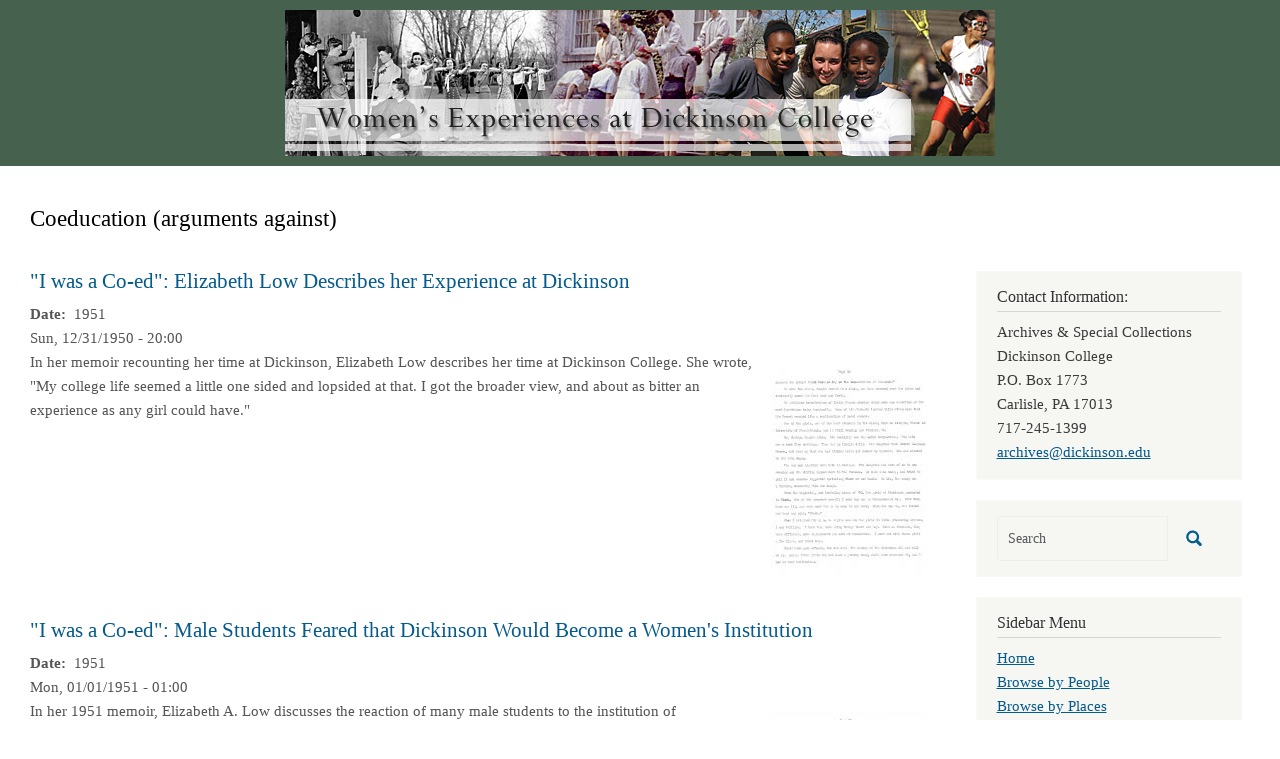

--- FILE ---
content_type: text/html; charset=UTF-8
request_url: https://coeducation.dickinson.edu/taxonomy/term/89?page=3
body_size: 37380
content:
<!DOCTYPE html>
<html  lang="en" dir="ltr" class="dxpr-scheme-custom">
  <head>
    <meta charset="utf-8" />
<script async src="https://www.googletagmanager.com/gtag/js?id=G-LNZKECS876"></script>
<script>window.dataLayer = window.dataLayer || [];function gtag(){dataLayer.push(arguments)};gtag("js", new Date());gtag("set", "developer_id.dMDhkMT", true);gtag("config", "G-LNZKECS876", {"groups":"default","page_placeholder":"PLACEHOLDER_page_location"});</script>
<meta name="Generator" content="Drupal 11 (https://www.drupal.org)" />
<meta name="MobileOptimized" content="width" />
<meta name="HandheldFriendly" content="true" />
<meta name="viewport" content="width=device-width, initial-scale=1.0" />
<link rel="icon" href="/themes/custom/coed_dxpr_child/favicon.ico" type="image/vnd.microsoft.icon" />
<link rel="alternate" type="application/rss+xml" title="Coeducation (arguments against)" href="https://coeducation.dickinson.edu/taxonomy/term/89/feed" />

    <title>Coeducation (arguments against) | Women&#039;s Experiences at Dickinson College</title>
    <style>ul.dropdown-menu {display: none;}</style>
    <link rel="stylesheet" media="all" href="/sites/default/files/css/css_SmALLEgtO9M--ZhxiyFOrNFoLGHA9BpbyYWZjvCSXM0.css?delta=0&amp;language=en&amp;theme=coed_dxpr_child&amp;include=[base64]" />
<link rel="stylesheet" media="all" href="/sites/default/files/css/css_57Ei4oBxXMy5Fz3_03liS6RhQJshwpep2rJdFksh0k4.css?delta=1&amp;language=en&amp;theme=coed_dxpr_child&amp;include=[base64]" />

    
  </head>
  <body class="page-taxonomy-term-89 html path-taxonomy body--dxpr-theme-header-top body--dxpr-theme-header-not-overlay body--dxpr-theme-header-normal">
    <script>
  var dxpr_themeNavBreakpoint = 1200;
  var dxpr_themeWindowWidth = window.innerWidth;
  if (dxpr_themeWindowWidth > dxpr_themeNavBreakpoint) {
    document.body.className += ' body--dxpr-theme-nav-desktop';
  }
  else {
    document.body.className += ' body--dxpr-theme-nav-mobile';
  }
  </script>
    <a href="#main-content" class="skip-link">
      Skip to main content
    </a>
    
          <div class="dialog-off-canvas-main-canvas" data-off-canvas-main-canvas>
    <div class="dxpr-theme-boxed-container">

          <header id="secondary-header" class="dxpr-theme-secondary-header clearfix hidden-none" role="banner">
      <div class="dxpr-theme-fluid secondary-header-container">
                  <div class="region region-secondary-header">
                                                                <section id="block-coed-dxpr-child-headerbanner" class="block block-block-content block-block-content8292545b-1802-477d-b791-3d265181ea35 clearfix">
  
        <hr class="block-hr">
  

      
            <div class="clearfix text-formatted field field--name-body field--type-text-with-summary field--label-hidden field__item"><a href="https://coeducationdev.dickinson.edu/"><img src="/sites/default/files/inline-images/header_2.png" data-entity-uuid="1627dadc-351b-422e-abc2-ac9e4f67d722" data-entity-type="file" alt width="710" height="146" class="align-center" loading="lazy"></a></div>
      
  </section>

  </div>

              </div>
    </header>
  

<div class="wrap-containers">

        <div class="region region-highlighted">
    <div data-drupal-messages-fallback class="hidden"></div>

  </div>

  

        <div class="page-title-full-width-container" id="page-title-full-width-container">
          <header role="banner" id="page-title" class="container page-title-container">
                                                                      <section id="block-coed-dxpr-child-page-title" class="block block-core block-page-title-block clearfix">
  
        <hr class="block-hr">
  

      
    <h1 class="page-title">Coeducation (arguments against)</h1>


  </section>


      </header>
    </div>
  
          <div class="container content-top-container">
            <div class="row container-row"><div class="col-sm-12 container-col">
              <div class="region-block-design region region-content-top">
                                                                <section id="block-coed-dxpr-child-breadcrumbs" class="block block-system block-system-breadcrumb-block clearfix">
  
        <hr class="block-hr">
  

      
  </section>

  </div>

            </div></div>
          </div>
  
      
  <div role="main" class="main-container container js-quickedit-main-content clearfix">
        <div class="row">
                
                          
      <section class="col-sm-9">

                
                                      
                  
                          <a id="main-content"></a>
            <div class="region region-content">
                                                                <section id="block-coed-dxpr-child-content" class="block block-system block-system-main-block clearfix">
  
        <hr class="block-hr">
  

      <div class="views-element-container"><div class="view view-taxonomy-term view-id-taxonomy_term view-display-id-page_1 js-view-dom-id-ba061dbf529b26ff17c69228eec5da078bf1e08f336510bb9bdd45e358e947ab">
  
    
      <div class="view-header">
      <div id="taxonomy-term-89" class="taxonomy-term vocabulary-other-topics">
  
    
  <div class="content">
    
  </div>
</div>

    </div>
      
      <div class="view-content">
          <div class="views-row"><article data-history-node-id="1241" class="blog is-promoted teaser clearfix node">

  
      <h2>
      <a href="/index.php/i-was-co-ed-elizabeth-low-describes-her-experience-dickinson" rel="bookmark"><span class="field field--name-title field--type-string field--label-hidden">&quot;I was a Co-ed&quot;: Elizabeth Low Describes her Experience at Dickinson</span>
</a>
    </h2>
    
  <div class="content">
          
  <div class="field field--name-field-doc-create-free-txt field--type-string-long field--label-inline clearfix">
    <div class="field__label"> Date</div>
              <div class="field__item">1951</div>
          </div>

            <div class="field field--name-field-creationdate field--type-datetime field--label-hidden field__item"><time datetime="1951-01-01T00:00:00Z" class="datetime">Sun, 12/31/1950 - 20:00</time>
</div>
      
            <div class="field field--name-field-attached-images field--type-image field--label-hidden field__item">
<a href="https://coeducation.dickinson.edu/sites/default/files/images/cr2_0.jpg" aria-label="{&quot;alt&quot;:&quot;&quot;I was a Co-ed&quot;: Elizabeth Low Describes her Experience at Dickinson&quot;}" role="button"  title="&quot;I was a Co-ed&quot;: Elizabeth Low Describes her Experience at Dickinson" data-colorbox-gallery="gallery-blog-1241-zQZkjqOogao" class="colorbox" aria-controls="colorbox-WJ5ZI319ZNw" data-cbox-img-attrs="{&quot;alt&quot;:&quot;&quot;I was a Co-ed&quot;: Elizabeth Low Describes her Experience at Dickinson&quot;}"><img id="colorbox-WJ5ZI319ZNw" src="/sites/default/files/styles/medium/public/images/cr2_0.jpg?itok=qm3lz4lX" width="157" height="220" alt="&quot;I was a Co-ed&quot;: Elizabeth Low Describes her Experience at Dickinson" loading="lazy" class="img-fluid image-style-medium" />

</a>
</div>
      
            <div class="clearfix text-formatted field field--name-body field--type-text-with-summary field--label-hidden field__item"><p>In her memoir recounting her time at Dickinson, Elizabeth Low describes her time at Dickinson College. She wrote, "My college life seemed a little one sided and lopsided at that. I got the broader view, and about as bitter an experience as any girl could have."</p>
</div>
      
      </div>

          
  
</article>
</div>
    <div class="views-row"><article data-history-node-id="1233" class="blog is-promoted teaser clearfix node">

  
      <h2>
      <a href="/index.php/i-was-co-ed-male-students-feared-dickinson-would-become-womens-institution" rel="bookmark"><span class="field field--name-title field--type-string field--label-hidden">&quot;I was a Co-ed&quot;: Male Students Feared that Dickinson Would Become a Women&#039;s Institution</span>
</a>
    </h2>
    
  <div class="content">
          
  <div class="field field--name-field-doc-create-free-txt field--type-string-long field--label-inline clearfix">
    <div class="field__label"> Date</div>
              <div class="field__item">1951</div>
          </div>

            <div class="field field--name-field-creationdate field--type-datetime field--label-hidden field__item"><time datetime="1951-01-01T05:00:00Z" class="datetime">Mon, 01/01/1951 - 01:00</time>
</div>
      
            <div class="field field--name-field-attached-images field--type-image field--label-hidden field__item">
<a href="https://coeducation.dickinson.edu/sites/default/files/images/cr_5.jpg" aria-label="{&quot;alt&quot;:&quot;&quot;I was a Co-ed&quot;: Male Students Feared that Dickinson Would Become a Women&#039;s Institution&quot;}" role="button"  title="&quot;I was a Co-ed&quot;: Male Students Feared that Dickinson Would Become a Women&#039;s Institution" data-colorbox-gallery="gallery-blog-1233-zQZkjqOogao" class="colorbox" aria-controls="colorbox-LhuuxQhLnuU" data-cbox-img-attrs="{&quot;alt&quot;:&quot;&quot;I was a Co-ed&quot;: Male Students Feared that Dickinson Would Become a Women&#039;s Institution&quot;}"><img id="colorbox-LhuuxQhLnuU" src="/sites/default/files/styles/medium/public/images/cr_5.jpg?itok=YhcfoIXc" width="159" height="220" alt="&quot;I was a Co-ed&quot;: Male Students Feared that Dickinson Would Become a Women&#039;s Institution" loading="lazy" class="img-fluid image-style-medium" />

</a>
</div>
      
            <div class="clearfix text-formatted field field--name-body field--type-text-with-summary field--label-hidden field__item"><p>In her 1951 memoir, Elizabeth A. Low discusses the reaction of many male students to the institution of coeducation. According to Low, many male students rescented early female students. Low explains, "So far as I know there was never any scandal connected with the name of any co-ed. Much of the opposition resulted from the fear that Dickinson would degenerate into a young ladies seminary-type."</p>
</div>
      
      </div>

          
  
</article>
</div>
    <div class="views-row"><article data-history-node-id="1159" class="blog is-promoted teaser clearfix node">

  
      <h2>
      <a href="/dolly-destroys-dickinson-tranquility" rel="bookmark"><span class="field field--name-title field--type-string field--label-hidden">Dolly Destroys Dickinson Tranquility</span>
</a>
    </h2>
    
  <div class="content">
          
  <div class="field field--name-field-doc-create-free-txt field--type-string-long field--label-inline clearfix">
    <div class="field__label"> Date</div>
              <div class="field__item">October 5, 1962</div>
          </div>

            <div class="field field--name-field-creationdate field--type-datetime field--label-hidden field__item"><time datetime="1962-10-05T04:00:00Z" class="datetime">Fri, 10/05/1962 - 01:00</time>
</div>
      
            <div class="field field--name-field-attached-images field--type-image field--label-hidden field__item">
<a href="https://coeducation.dickinson.edu/sites/default/files/images/04206.jpg" aria-label="{&quot;alt&quot;:&quot;Dolly Destroys Dickinson Tranquility&quot;}" role="button"  title="Dolly Destroys Dickinson Tranquility" data-colorbox-gallery="gallery-blog-1159-P3uuh0zK1YE" class="colorbox" aria-controls="colorbox-OrnHoSUKSZ0" data-cbox-img-attrs="{&quot;alt&quot;:&quot;Dolly Destroys Dickinson Tranquility&quot;}"><img id="colorbox-OrnHoSUKSZ0" src="/sites/default/files/styles/medium/public/images/04206.jpg?itok=e2qc39HW" width="220" height="180" alt="Dolly Destroys Dickinson Tranquility" loading="lazy" class="img-fluid image-style-medium" />

</a>
</div>
      
            <div class="clearfix text-formatted field field--name-body field--type-text-with-summary field--label-hidden field__item"><p>An article in <em>The Dickinsonian</em>'s celebration of the college's 90th anniversary entitled "Dolly Destroys Dickinson Tranquility As Students Protest Coed Admission" explains the 1884 furor over the admission of a coed on campus. When Dolly Longsdorf became the first coed, writes the author, the Freshman divided over the "coed question." Dolly and the Board of Trustees stood their ground, and sixteen women were admitted to the college by 1890. The college needed to remodel Old West in order to accomodate female students.</p>
</div>
      
      </div>

          
  
</article>
</div>
    <div class="views-row"><article data-history-node-id="1127" class="blog is-promoted teaser clearfix node">

  
      <h2>
      <a href="/index.php/i-was-co-ed-female-students-felt-alienated-college" rel="bookmark"><span class="field field--name-title field--type-string field--label-hidden">&quot;I was a Co-ed&quot;: Female Students felt  Alienated from College</span>
</a>
    </h2>
    
  <div class="content">
          
  <div class="field field--name-field-doc-create-free-txt field--type-string-long field--label-inline clearfix">
    <div class="field__label"> Date</div>
              <div class="field__item">1951</div>
          </div>

            <div class="field field--name-field-creationdate field--type-datetime field--label-hidden field__item"><time datetime="1951-01-01T05:00:00Z" class="datetime">Mon, 01/01/1951 - 01:00</time>
</div>
      
            <div class="field field--name-field-attached-images field--type-image field--label-hidden field__item">
<a href="https://coeducation.dickinson.edu/sites/default/files/images/cr_4.jpg" aria-label="{&quot;alt&quot;:&quot;&quot;I was a Co-ed&quot;: Female Students felt  Alienated from College&quot;}" role="button"  title="&quot;I was a Co-ed&quot;: Female Students felt  Alienated from College" data-colorbox-gallery="gallery-blog-1127-zQZkjqOogao" class="colorbox" aria-controls="colorbox-DvkWuzdL4kY" data-cbox-img-attrs="{&quot;alt&quot;:&quot;&quot;I was a Co-ed&quot;: Female Students felt  Alienated from College&quot;}"><img id="colorbox-DvkWuzdL4kY" src="/sites/default/files/styles/medium/public/images/cr_4.jpg?itok=dTPcfydz" width="169" height="220" alt="&quot;I was a Co-ed&quot;: Female Students felt  Alienated from College" loading="lazy" class="img-fluid image-style-medium" />

</a>
</div>
      
            <div class="clearfix text-formatted field field--name-body field--type-text-with-summary field--label-hidden field__item"><p>In her memoir recounting her time at Dickinson, Elizabeth Low remembers how she felt alienated as an early female student at Dickinson College. Low wrote, "Dickinson stressed the idea that women were admitted through the front door, on the same footing as men. This was only partially true. The men had their fraternities, their old established societies, glee and other musical clubs, athletics, field days, games through which contacts were made with the best colleges in the land. They were free to do many things proscribed for us...</p>
</div>
      
      </div>

          
  
</article>
</div>
    <div class="views-row"><article data-history-node-id="1107" class="blog is-promoted teaser clearfix node">

  
      <h2>
      <a href="/i-was-co-ed-treatment-female-students-male-dickinsonians" rel="bookmark"><span class="field field--name-title field--type-string field--label-hidden">&quot;I was a Co-ed&quot;: Treatment of Female Students by Male Dickinsonians</span>
</a>
    </h2>
    
  <div class="content">
          
  <div class="field field--name-field-doc-create-free-txt field--type-string-long field--label-inline clearfix">
    <div class="field__label"> Date</div>
              <div class="field__item">1951</div>
          </div>

            <div class="field field--name-field-creationdate field--type-datetime field--label-hidden field__item"><time datetime="1951-01-01T05:00:00Z" class="datetime">Mon, 01/01/1951 - 01:00</time>
</div>
      
            <div class="field field--name-field-attached-images field--type-image field--label-hidden field__item">
<a href="https://coeducation.dickinson.edu/sites/default/files/images/LowE_1.jpg" aria-label="{&quot;alt&quot;:&quot;&quot;I was a Co-ed&quot;: Treatment of Female Students by Male Dickinsonians&quot;}" role="button"  title="&quot;I was a Co-ed&quot;: Treatment of Female Students by Male Dickinsonians" data-colorbox-gallery="gallery-blog-1107-P3uuh0zK1YE" class="colorbox" aria-controls="colorbox-QlCunUWfbB0" data-cbox-img-attrs="{&quot;alt&quot;:&quot;&quot;I was a Co-ed&quot;: Treatment of Female Students by Male Dickinsonians&quot;}"><img id="colorbox-QlCunUWfbB0" src="/sites/default/files/styles/medium/public/images/LowE_1.jpg?itok=eHcAW_HE" width="160" height="220" alt="&quot;I was a Co-ed&quot;: Treatment of Female Students by Male Dickinsonians" loading="lazy" class="img-fluid image-style-medium" />

</a>
</div>
      
            <div class="clearfix text-formatted field field--name-body field--type-text-with-summary field--label-hidden field__item"><p>In her memoir recounting her time at Dickinson, Elizabeth Low remembers the treatment of female students by their male peers. She recalled that, "Some of these [female students] were attractive, charming young girls, but they were all co-eds, and woe to the one who tried to force herself to a recognition that was not given voluntarily." She further explains that "Personality was a factor, of course, and when linked to fine scholarship won not only the respect but admiration of male students. Some were ignored."</p>
</div>
      
      </div>

          
  
</article>
</div>
    <div class="views-row"><article data-history-node-id="1085" class="blog is-promoted teaser clearfix node">

  
      <h2>
      <a href="/d-son-coed" rel="bookmark"><span class="field field--name-title field--type-string field--label-hidden">D-son Coed</span>
</a>
    </h2>
    
  <div class="content">
          
  <div class="field field--name-field-doc-create-free-txt field--type-string-long field--label-inline clearfix">
    <div class="field__label"> Date</div>
              <div class="field__item">February 9, 1962</div>
          </div>

            <div class="field field--name-field-creationdate field--type-datetime field--label-hidden field__item"><time datetime="1962-02-09T05:00:00Z" class="datetime">Fri, 02/09/1962 - 01:00</time>
</div>
      
            <div class="field field--name-field-attached-images field--type-image field--label-hidden field__item">
<a href="https://coeducation.dickinson.edu/sites/default/files/images/040910.jpg" aria-label="{&quot;alt&quot;:&quot;D-son Coed&quot;}" role="button"  title="D-son Coed" data-colorbox-gallery="gallery-blog-1085-P3uuh0zK1YE" class="colorbox" aria-controls="colorbox-fCR97X2i0Dk" data-cbox-img-attrs="{&quot;alt&quot;:&quot;D-son Coed&quot;}"><img id="colorbox-fCR97X2i0Dk" src="/sites/default/files/styles/medium/public/images/040910.jpg?itok=jdUPDrmA" width="220" height="106" alt="D-son Coed" loading="lazy" class="img-fluid image-style-medium" />

</a>
</div>
      
            <div class="clearfix text-formatted field field--name-body field--type-text-with-summary field--label-hidden field__item"><p>An inset in <em>The Dickinsonian </em>pokes fun at coeducation in a fictional conversation between a coed and a male student.</p>
<p>D-son coed: (Smarting) Where would this college be without girls?</p>
<p>D-son man: (Cool) Penn Hall and Wilson.</p>
</div>
      
      </div>

          
  
</article>
</div>
    <div class="views-row"><article data-history-node-id="1018" class="blog is-promoted teaser clearfix node">

  
      <h2>
      <a href="/i-was-co-ed-unofficial-dean-early-female-students-dickinson-college" rel="bookmark"><span class="field field--name-title field--type-string field--label-hidden">&quot;I was a Co-ed&quot;: The Unofficial Dean of Early Female Students at Dickinson College</span>
</a>
    </h2>
    
  <div class="content">
          
  <div class="field field--name-field-doc-create-free-txt field--type-string-long field--label-inline clearfix">
    <div class="field__label"> Date</div>
              <div class="field__item">1951</div>
          </div>

            <div class="field field--name-field-creationdate field--type-datetime field--label-hidden field__item"><time datetime="1951-01-01T05:00:00Z" class="datetime">Mon, 01/01/1951 - 01:00</time>
</div>
      
            <div class="field field--name-field-attached-images field--type-image field--label-hidden field__item">
<a href="https://coeducation.dickinson.edu/sites/default/files/images/radesky14_2.jpg" aria-label="{&quot;alt&quot;:&quot;&quot;I was a Co-ed&quot;: The Unofficial Dean of Early Female Students at Dickinson College&quot;}" role="button"  title="&quot;I was a Co-ed&quot;: The Unofficial Dean of Early Female Students at Dickinson College" data-colorbox-gallery="gallery-blog-1018-P3uuh0zK1YE" class="colorbox" aria-controls="colorbox-7c7VaXwyofg" data-cbox-img-attrs="{&quot;alt&quot;:&quot;&quot;I was a Co-ed&quot;: The Unofficial Dean of Early Female Students at Dickinson College&quot;}"><img id="colorbox-7c7VaXwyofg" src="/sites/default/files/styles/medium/public/images/radesky14_2.jpg?itok=aeaUZoqX" width="169" height="220" alt="&quot;I was a Co-ed&quot;: The Unofficial Dean of Early Female Students at Dickinson College" loading="lazy" class="img-fluid image-style-medium" />

</a>
</div>
      
            <div class="clearfix text-formatted field field--name-body field--type-text-with-summary field--label-hidden field__item"><p>In her memoir recounting her experiences as an early female student at Dickinson College, Low recalls a fellow "co-ed" sophomore who "was more like a Dean than just another student." Though Low never mentions the woman's name, she explains that "She took her work seriously and co-education as her personal responsibility." Moreover, at an early party hosted by the sophomore "co-ed" she urged her fellow female students to sign a pledge proclaiming that "'We are set apart, destined for careers, we were superior and should not allow any entangling alliances to interfere with our life work." Unf</p>
</div>
      
      </div>

          
  
</article>
</div>
    <div class="views-row"><article data-history-node-id="969" class="blog is-promoted teaser clearfix node">

  
      <h2>
      <a href="/i-was-co-ed-housing-early-female-students" rel="bookmark"><span class="field field--name-title field--type-string field--label-hidden">&quot;I was a Co-ed&quot;: Housing for Early Female Students</span>
</a>
    </h2>
    
  <div class="content">
          
  <div class="field field--name-field-doc-create-free-txt field--type-string-long field--label-inline clearfix">
    <div class="field__label"> Date</div>
              <div class="field__item">1951</div>
          </div>

            <div class="field field--name-field-creationdate field--type-datetime field--label-hidden field__item"><time datetime="1951-01-01T00:00:00Z" class="datetime">Sun, 12/31/1950 - 20:00</time>
</div>
      
            <div class="field field--name-field-attached-images field--type-image field--label-hidden field__item">
<a href="https://coeducation.dickinson.edu/sites/default/files/images/radesky11.jpg" aria-label="{&quot;alt&quot;:&quot;&quot;I was a Co-ed&quot;: Housing for Early Female Students&quot;}" role="button"  title="&quot;I was a Co-ed&quot;: Housing for Early Female Students" data-colorbox-gallery="gallery-blog-969-rcdiWH2vWiI" class="colorbox" aria-controls="colorbox-VhDjNTNnVXU" data-cbox-img-attrs="{&quot;alt&quot;:&quot;&quot;I was a Co-ed&quot;: Housing for Early Female Students&quot;}"><img id="colorbox-VhDjNTNnVXU" src="/sites/default/files/styles/medium/public/images/radesky11.jpg?itok=vi0NnsoA" width="170" height="220" alt="&quot;I was a Co-ed&quot;: Housing for Early Female Students" loading="lazy" class="img-fluid image-style-medium" />

</a>
</div>
      
            <div class="clearfix text-formatted field field--name-body field--type-text-with-summary field--label-hidden field__item"><p>Upon her arrival at Dickinson College in 1886, Elizabeth Low was shocked to find that no housing arrangements had been made for female students. Unlike their male counterparts, early female Dickinsonians were not permitted to live in dorms on campus. Moreover, the school had not found housing in town for the young women.</p>
</div>
      
      </div>

          
  
</article>
</div>
    <div class="views-row"><article data-history-node-id="902" class="blog is-promoted teaser clearfix node">

  
      <h2>
      <a href="/i-was-co-ed-memoir-elizabeth-low" rel="bookmark"><span class="field field--name-title field--type-string field--label-hidden">&quot;I was a Co-ed&quot;: A Memoir by Elizabeth A. Low</span>
</a>
    </h2>
    
  <div class="content">
          
  <div class="field field--name-field-doc-create-free-txt field--type-string-long field--label-inline clearfix">
    <div class="field__label"> Date</div>
              <div class="field__item">1951</div>
          </div>

            <div class="field field--name-field-creationdate field--type-datetime field--label-hidden field__item"><time datetime="1951-01-01T05:00:00Z" class="datetime">Mon, 01/01/1951 - 01:00</time>
</div>
      
            <div class="field field--name-field-attached-images field--type-image field--label-hidden field__item">
<a href="https://coeducation.dickinson.edu/sites/default/files/images/radeskyc1_1.jpg" aria-label="{&quot;alt&quot;:&quot;&quot;I was a Co-ed&quot;: A Memoir by Elizabeth A. Low&quot;}" role="button"  title="&quot;I was a Co-ed&quot;: A Memoir by Elizabeth A. Low" data-colorbox-gallery="gallery-blog-902-rcdiWH2vWiI" class="colorbox" aria-controls="colorbox-mgByN57uv08" data-cbox-img-attrs="{&quot;alt&quot;:&quot;&quot;I was a Co-ed&quot;: A Memoir by Elizabeth A. Low&quot;}"><img id="colorbox-mgByN57uv08" src="/sites/default/files/styles/medium/public/images/radeskyc1_1.jpg?itok=OFcMQZq0" width="160" height="220" alt="&quot;I was a Co-ed&quot;: A Memoir by Elizabeth A. Low" loading="lazy" class="img-fluid image-style-medium" />

</a>
</div>
      
            <div class="clearfix text-formatted field field--name-body field--type-text-with-summary field--label-hidden field__item"><p><br>In her 1951 memoir, Elizabeth A. Low recounts her time at Dickinson College as an early "co-ed." Low's memoir traces her career as a student in the preparatory school through to her latter years as a college student. Her story not only highlights Dickinson campus culture in the late nineteenth-century, but it also discusses what it was like to be an early female student at Dickinson College. Due to the large amount of information included in the piece, the document has been broken up into several posts with several themes including:</p>
</div>
      
      </div>

          
  
</article>
</div>
    <div class="views-row"><article data-history-node-id="820" class="blog is-promoted teaser clearfix node">

  
      <h2>
      <a href="/faculty-discuss-admission-women-1883" rel="bookmark"><span class="field field--name-title field--type-string field--label-hidden">Faculty Discuss the Admission of Women, 1883</span>
</a>
    </h2>
    
  <div class="content">
          
  <div class="field field--name-field-doc-create-free-txt field--type-string-long field--label-inline clearfix">
    <div class="field__label"> Date</div>
              <div class="field__item">May 24, 1883</div>
          </div>

            <div class="field field--name-field-creationdate field--type-datetime field--label-hidden field__item"><time datetime="1883-05-24T05:00:00Z" class="datetime">Thu, 05/24/1883 - 00:45</time>
</div>
      
            <div class="field field--name-field-attached-images field--type-image field--label-hidden field__item">
<a href="https://coeducation.dickinson.edu/sites/default/files/images/admis..jpg" aria-label="{&quot;alt&quot;:&quot;Faculty Discuss the Admission of Women, 1883&quot;}" role="button"  title="Faculty Discuss the Admission of Women, 1883" data-colorbox-gallery="gallery-blog-820-7geNpaTyRPA" class="colorbox" aria-controls="colorbox-PaFpntp1Wlk" data-cbox-img-attrs="{&quot;alt&quot;:&quot;Faculty Discuss the Admission of Women, 1883&quot;}"><img id="colorbox-PaFpntp1Wlk" src="/sites/default/files/styles/medium/public/images/admis..jpg?itok=GbCLRrpf" width="220" height="58" alt="Faculty Discuss the Admission of Women, 1883" loading="lazy" class="img-fluid image-style-medium" />

</a>
</div>
      
            <div class="clearfix text-formatted field field--name-body field--type-text-with-summary field--label-hidden field__item"><p>On May 24, 1883, the faculty discussed whether or not female students should be admitted to Dickinson College. Referencing the discussion regarding coeducation that took place two years earlier, the faculty decided that the conditions of the college grounds were now suitable for female students. Thus, the faculty decided to "recommend to the Board of Trustees that women be admitted to the classes of the college on the same conditions of men." Nearly all the faculty, with the exception of Professor Harman, voted in favor of coeducation.</p>
</div>
      
      </div>

          
  
</article>
</div>

    </div>
  
        <nav class="pager" role="navigation" aria-labelledby="pagination-heading">
    <h4 id="pagination-heading" class="pager__heading visually-hidden">Pagination</h4>
    <ul class="pager__items js-pager__items">
              <li class="pager__item pager__item--previous">
          <a href="/taxonomy/term/89?page=2" title="Go to previous page" rel="prev">
            <span class="visually-hidden">Previous page</span>
            <span aria-hidden="true">‹‹</span>
          </a>
        </li>
                    <li class="pager__item pager__item--next">
          <a href="/taxonomy/term/89?page=4" title="Go to next page" rel="next">
            <span class="visually-hidden">Next page</span>
            <span aria-hidden="true">››</span>
          </a>
        </li>
          </ul>
  </nav>

              <div class="feed-icons">
      <a href="https://coeducation.dickinson.edu/taxonomy/term/89/feed" class="feed-icon">
  Subscribe to Coeducation (arguments against)
</a>

    </div>
  </div>
</div>

  </section>

  </div>

              </section>

                              <aside class="col-sm-3" role="complementary">
              <div class="region-block-design region region-sidebar-second">
                                                                <section id="block-coed-dxpr-child-contactinformation" class="block block-block-content block-block-contentd68cae3a-a44b-4d1d-829f-26078415e1e5 clearfix">
  
        <h2 class="block-title">Contact Information:</h2>
      <hr class="block-hr">
  

      
            <div class="clearfix text-formatted field field--name-body field--type-text-with-summary field--label-hidden field__item"><p>Archives &amp; Special Collections<br>
Dickinson College<br>
P.O. Box 1773<br>
Carlisle, PA  17013<br>
717-245-1399<br>
<a href="mailto:archives@dickinson.edu">archives@dickinson.edu</a></p>
</div>
      
  </section>
                                                <div class="search-block-form block block-search" data-drupal-selector="search-block-form" id="block-coed-dxpr-child-searchform" role="search">
    
        
          <form data-block="sidebar_second" action="/search/node" method="get" id="search-block-form" accept-charset="UTF-8">
    <div class="input-group">
        

  <input title="Enter the terms you wish to search for." data-drupal-selector="edit-keys" type="search" id="edit-keys" name="keys" value="" size="15" maxlength="128" placeholder="Search" class="form-search form-control" />




      <span class="input-group-btn">
      <button data-drupal-selector="edit-actions" type="submit" id="edit-actions" name="op" value="" class="button js-form-submit form-submit btn btn-link icon-only">
      <span class="sr-only"></span>
        <svg xmlns="http://www.w3.org/2000/svg" width="16" height="20" fill="currentColor" class="bi bi-search" viewBox="-1 1 18 18">
          <path d="M11.742 10.344a6.5 6.5 0 1 0-1.397 1.398h-.001c.03.04.062.078.098.115l3.85 3.85a1 1 0 0 0 1.415-1.414l-3.85-3.85a1.007 1.007 0 0 0-.115-.1zM12 6.5a5.5 5.5 0 1 1-11 0 5.5 5.5 0 0 1 11 0z" stroke="currentColor" stroke-width="1.5"/>
        </svg>
      </button>
    </span>
    

    </div>
</form>

    </div>
                                                            
<section id="block-coed-dxpr-child-sidebarmenu" class="block block-system block-system-menu-blocksidebar-menu clearfix">
  
        <h2 class="block-title">Sidebar Menu</h2>
      <hr class="block-hr">
  

      
              <ul data-block="sidebar_second" class="nav navbar-nav">
                    <li class="nav-item">
        <a href="/" class="nav-link" data-drupal-link-system-path="&lt;front&gt;">Home</a>
              </li>
                <li class="nav-item">
        <a href="/browse-by-people" class="nav-link" data-drupal-link-system-path="browse-by-people">Browse by People</a>
              </li>
                <li class="nav-item">
        <a href="/browse-by-places" class="nav-link" data-drupal-link-system-path="browse-by-places">Browse by Places</a>
              </li>
                <li class="nav-item">
        <a href="/browse-by-organizations" class="nav-link" data-drupal-link-system-path="browse-by-organizations">Browse by Organizations</a>
              </li>
                <li class="nav-item">
        <a href="/browse-by-events" class="nav-link" data-drupal-link-system-path="browse-by-events">Browse by Events</a>
              </li>
                <li class="nav-item">
        <a href="/browse-by-athletics" class="nav-link" data-drupal-link-system-path="browse-by-athletics">Browse by Athletics</a>
              </li>
                <li class="nav-item">
        <a href="/browse-by-other-topics" class="nav-link" data-drupal-link-system-path="browse-by-other-topics">Browse by Other Topics</a>
              </li>
                <li class="nav-item">
        <a href="/browse-by-decade" class="nav-link" data-drupal-link-system-path="browse-by-decade">Browse by Decade</a>
              </li>
                <li class="nav-item">
        <a href="/browse-by-date" class="nav-link" data-drupal-link-system-path="browse-by-date">Browse Post Chronologically</a>
              </li>
        </ul>
  


  </section>

  </div>

          </aside>
                      </div><!-- end .ow -->
      </div><!-- end main-container -->

</div>

      <footer class="dxpr-theme-footer clearfix" role="contentinfo">
            <div class="dxpr-theme-fluid footer-container">
                  <div class="region region-footer">
    
  </div>

              </div>
    </footer>
  
</div><!-- end dxpr-theme-boxed-container -->

  </div>

    <script type="application/json" data-drupal-selector="drupal-settings-json">{"path":{"baseUrl":"\/","pathPrefix":"","currentPath":"taxonomy\/term\/89","currentPathIsAdmin":false,"isFront":false,"currentLanguage":"en","currentQuery":{"page":"3"}},"pluralDelimiter":"\u0003","suppressDeprecationErrors":true,"google_analytics":{"account":"G-LNZKECS876","trackOutbound":true,"trackMailto":true,"trackTel":true,"trackDownload":true,"trackDownloadExtensions":"7z|aac|arc|arj|asf|asx|avi|bin|csv|doc(x|m)?|dot(x|m)?|exe|flv|gif|gz|gzip|hqx|jar|jpe?g|js|mp(2|3|4|e?g)|mov(ie)?|msi|msp|pdf|phps|png|ppt(x|m)?|pot(x|m)?|pps(x|m)?|ppam|sld(x|m)?|thmx|qtm?|ra(m|r)?|sea|sit|tar|tgz|torrent|txt|wav|wma|wmv|wpd|xls(x|m|b)?|xlt(x|m)|xlam|xml|z|zip","trackColorbox":true},"ajaxTrustedUrl":{"\/search\/node":true},"colorbox":{"opacity":"0.85","current":"{current} of {total}","previous":"\u00ab Prev","next":"Next \u00bb","close":"Close","maxWidth":"98%","maxHeight":"98%","fixed":true,"mobiledetect":true,"mobiledevicewidth":"480px"},"dxpr_themeSettings":{"headerHeight":"100","headerOffset":"60","headerMobileHeight":"60","headerSideDirection":"left","hamburgerAnimation":"cross"},"user":{"uid":0,"permissionsHash":"9f0dc9014062e0796e3cd5d0be0aa71428e754acc63aa07e4f382b8bd081cfbc"}}</script>
<script src="/core/assets/vendor/jquery/jquery.min.js?v=4.0.0-beta.2"></script>
<script src="/sites/default/files/js/js_HIfBxljyc9UWOvTSCFk5ttewRcmifwhZ5ivMNeQb2dw.js?scope=footer&amp;delta=1&amp;language=en&amp;theme=coed_dxpr_child&amp;include=eJxdyksOgCAMRdENQRi5HlOkIqb6CK2J7N6Rnzi7ObkRMLVGdQjxSb-qFzJWcxMELeIMd7ySeKZDPkvCVo9W5u7SWdtoC28csiCSeLUuZc8uA1l4pJ2kW5k0_OECQWg5ZQ"></script>

    <div class="hidden" id="dxpr-theme-js-seed">sfy39587stp18</div>
  </body>
</html>
